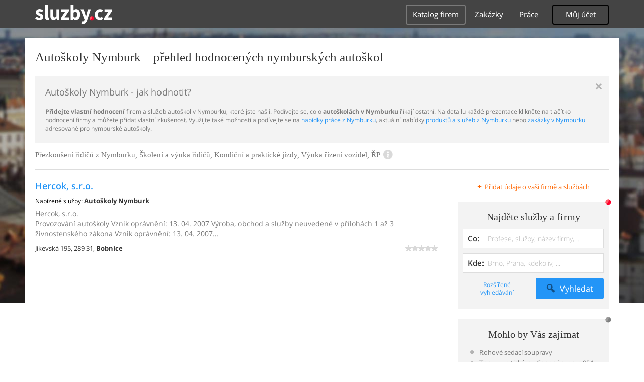

--- FILE ---
content_type: text/html; charset=UTF-8
request_url: https://syndicatedsearch.goog/afs/ads?sjk=HaOPkj6DRYqhPdUC7IcS2g%3D%3D&adpage=1&channel=4917569133&client=pub-4220012446249217&q=Nymburk%2C%20Autoskoly%2C%20Prezkouseni%20ridicu%2C%20Skoleni%20a%20vyuka%20ridicu%2C%20Kondicni%20a%20prakticke%20jizdy%2C%20Vyuka%20rizeni%20vozidel%2C%20RP%2C%20sluzby&r=m&type=0&oe=UTF-8&ie=UTF-8&fexp=21404%2C17300002%2C17301431%2C17301432%2C17301436%2C17301266%2C72717108&format=n1%7Cn1&ad=n2&nocache=5701769320589003&num=0&output=uds_ads_only&v=3&bsl=10&pac=2&u_his=2&u_tz=0&dt=1769320589039&u_w=1280&u_h=720&biw=1280&bih=720&psw=1280&psh=720&frm=0&uio=--&cont=adcontainer0%7Cadcontainer1&drt=0&jsid=csa&jsv=858536381&rurl=https%3A%2F%2Fauto-moto-doprava.sluzby.cz%2Fautoskoly%2Fnymburk
body_size: 8365
content:
<!doctype html><html lang="en"> <head>    <meta content="NOINDEX, NOFOLLOW" name="ROBOTS"> <meta content="telephone=no" name="format-detection"> <meta content="origin" name="referrer"> <title>Ads by Google</title>   </head> <body>  <div id="adBlock">    </div>  <script nonce="jqtHA4dUnf2d65Yl_vvcRQ">window.AFS_AD_REQUEST_RETURN_TIME_ = Date.now();window.IS_GOOGLE_AFS_IFRAME_ = true;(function(){window.ad_json={"caps":[{"n":"queryId","v":"jbB1adGmHbrBnboP3t6m-Qo"}],"bg":{"i":"https://www.google.com/js/bg/T94taNKSSsssP7x0w8bsq1bZfcqIXzBqd7gdxTpBf-w.js","p":"FcnMakqiJFAcDAQ7Bb4zx6UV0D1UQ2p2KFIk2KpMOxcbP8ptq9Y8Eb2PvIjNcnkW1MXAvxEe+g66GnhAZsXvf+ulPKgwJGMt45nry7TxsRO8noyXAftEEjcHO+d2fUqL+6cUUpl++VznYzfiBpSx4zuJZspkiPY4TAX9pP70gOhAMBHV+zM/rvG6Cx6g2XxS6eQcYe0tu70ZZUQXUxPKCJ522FPxjUIa+0e0JIjQyFNwMgooWaXUBJt4kSw43ozHR9yb/cF5ob6sFd1rypgttn2xrERVikKPHGk1d1dQCGjrH17/joAVOYMXlZQ30Rvd/kJN07XLj85Kg2LM/V7er+WJMEMOFo6kEogMvQvbWQZFiKb/t8WkyzpMMwxyrfukJM2jYy9hw+bCdVCPJZUt7/5/evBUHMJ4fUpG+QXzGKC19WdwUBEMrkxTVvffq6KxZedsGG60UuiR/Pmoxh7nukSO017wUUwDkBEmjwilCfAxFyfVxSERJdUV/XGuRI5NjeC5UdmHMB44uxWuYJHmKVCgBJxmyqKbR+cj3q59lc2TnuNv6RXFjBZ4FGjNwcN2G9iIcha2qq1YohrQCp/ipCYwPuICYee1iL9Kzl2JhYrVxAlQjb65zUgaq5gfpUmBavV5coVVxIBcAPVL4Xd1PC0O2mmrWMSzJcu4vOcaCWJ0PN858GdAZnfGCZBQMpRCa1xmFOTmcJlxu1herEW0qc0Lt7R5awTFHnvwvJJ7Ox/9atKrE197Af9juFgVK+n8dOIZ7Hjet9bKLm3+RSVzZc+P04JmaG2o6nObURW0JEhp19pA4i3uAJq7IuChRhPkU1SpR0G9NBBd0UKlSH/ZEiEV80ituCh8XGGT8p3Z5aZXLYlxJ/FYmEt0iiPkY/[base64]/544hbg8Iq4dOvY4vkdpE9kx0LCKu3OzWn8T3YYYWLra33/lIYViEIDNJhLP/E/juViTsVEwt0K/PJVounzpPUzEkgTPywDBsAfoPMSU3sYT37O/8XIX6IOLKMlYwsP7xTfhw64u0Q3K5MVRWvuOr5nI3ktDdEO7EVE8fS63OxUclsIRY/6iOAtZ6/4UAIsETIRJBhNgyERgOGOIkYSv97Pp2vDboLhI27arsfpQCQNR9Nc71f+wOcWRM6+4ISK/lnbaLkhJkv/HeW2lGFz5MUlvWJqZtRTN0sDp7SLvqJTElYDdbtOfp1Wfy9N9KHw6kr3IhcsHYeg/y9XAKBbWgKZKIJAywa8q1/[base64]/jKuyrZCGqkPpRBhFPaRL/1q1hmcc0mj3YC5uWaWnH37e468GfnzTjiVwmRYxvXGRHRw8CdZXrRhMiy6rvRc/KNlGBLw3L0wzR+54QK37QMmmg2Pg0IJ5c3TZHSNuMV15gve0qw/lK0ytlgw3w++ZTjkLftUf0T3XFZuuQI4D8LmPlNI/1RKBa265M0qCbIUojhG0RgPqpPhIgstqQKhr9X2yuVAj6s4wxTnr1FWMt6qbJDINwleaakGRvwLGGTAO03w0pfB/SneKNEvwInjP0VbLPA28M0YSaQnEsQlb+Qpd3B9oXyRETwUBZ7gRAFifaaPtGc+W7cFtYA1vBaZXf6OdhXqvMRNt60MQgrHIOFrMWfkm6GYDen9QRdG1u0lhU5flKJVGxsC9r2duAwXVQHIdjkC/SCYci7PovV+s72gP+xwKYrCw8w1PKnSJF0lYVkftGJx1rSctLYy96aaBB31jL/cER66tNtXc+5kpPeefkidKI2OFX1tVhUs+oRxIRCDprctWah757LlkZEDzOXkaFnyiD9B2aKg8WrCpMSekgdwtvowytg31lIXL/z2mds8vTa3+A7n6/oYYWL+qKZ8J1vGVY69BkOl3cmpzrcXMo0Rpue6AIzSqLO1Rpi7SUVygYUc8CZ5ipRBPxv2LehuZyFzWISfk7OxZhaWqReA5/p7XpXj5syIWRhMmuGNWgfSya1MZtli3f3Oe+TwCoBK4SZ0FjfHhXcodujcPwT6eHqo93RvT/zuQZV0MXXt1CwPnhW1egUdHDwJGFXDbu+gAxFWrXKE4LuvfMsTWXPkkBQ1PQx2r+CVMZu80HmITgoMLWe6q+F9hl96CuMCZdRauepW/wtE6wFKQEpjIfE2q5wARpC5iez5XQN5Ju79aD4APwV5JqJZ5kZ561v34e4VbQSOZJ4g/lAKE5QOq29oCQwdWIIVHOFCfd6JWSnDVVarrG8y0aLyq7850Jx/j/mrBoSFXEaHwbHpRHK1BPvkRpQnEOLnefHQnP06GAgT8uY8K8T3+OKuBkN9ZMokT0wfP1UsF/I4ODnNrPAX/S1j7tl1MrcxpPBPam8oZI/6cOF1dZeQkWG2UtFQlhMd5DR9uBcDHvw7ptalivXdjDz7BVsaXu9OcohaEB5KKYMvLUloou+PHXk70FfyJ59FcW1w1NVCxn+46mI8LYgXa6Hv8nSR1oO4NrpTTy1gV3GlLXn4fjwUkrWEFrB8gnetGTCmh21xjfwKdcGxtsV92Hnc/Gzayfbmq70/0LgcjWh8/7MiX0CcN4faTEe9ucrKLwJoMFtc/nf7hI8+oPjw/6sbdOfxWDrXxt1IA9pPh5udOrBvPlfOBkEvHt+aPiHZVH6PA56TNFCbUaTVVbVjSMXh7g1ZSQy4zTGFDk2MDuZPSvBkNDui4hoOtgBUpPjRJoIltiYWpQE6N8NLKV/Awj8dvJLBgETwRFVhSMLtYM8T4NM2gwVcunEkRvy2W1GQwMRQ1CbBIOm5E4jUJEyeEA86n7eIT4IcUqSiLetOptKP4syV6/tA50mLLuYv2z4Ht9TwR+N9Ivu+xitlPFZhE+Qb9dXx7YulRrnKmgqzOnIsFcN3HcjAeZFFzufmuGPoBghWFnBdPOSr7yYOTqVtSzWfWTRT8XSF/VWRp4+FE4ZgeAESmZ2iI70E/CJRLL4p7TwkozRSkwnkKbbj5p3U9sUoW2D5OiILVJw3afn83kJCe4xQINhv6mH27kq/J+iJnR8EdT6p9lsEVkGWQ+9sbVa8Ub5e33Ov1yG7ZZnom1kAZe0A6TI71WYzjZ9cHYUjL0RioAplohrauQl/oc0ztWqo5Un1/ixSvdNVB2vaNJqI7wE0vrpfOz1baZGRU6TqIjzH2MRfv16qrLU4mPZYmuu2fODiIWrQj33D8Aqy9wxfoMOp8C7kQ3DjsCb/g/P0CHGSZDrE6QaCIPCRiqs4j6ukuv0TZYv7/Csq50Y8M0chdpPtGQeGMwYoz7QDULDoluPEdxmwcC8IdsCWrgmcvYOoD3/nfXJqyMC4YRv/Lm5jr+S7NzPbaCnqrPcYL/VSixYTsl90OOHgbU2H2m6G1+AV2J8SQ26/5n4B6vDiPC3L1kIwZiDslDY4lGiAUw9YCgltOUIr1715WbQvVqmcRkuNdRNYeP+/HYTuBcijBhK7OytAoWOcfjTy0JJDGF5eH1iH06dO3kY0xcD3yYygCT+kpQy+QEsfFmexQpR4VRbTB8K0M2tENRCL8aPCz3aS7hBbYNyH3xm/xkjaielDLrwu/tJ3m7rjfp5oFlRr0U17mAzGz4wXevQGEWukhHzPsQPETfuEWS3yCf77kmWO6C9xxHV8Uxq6SW0XbCuWq2N9xP1PuHULTt88u7OFGqByFAruSEFfZq6ksbvern6pCy3vg+QgXsZxP+PG8H3TSAfCvXtoU/UUIHY5poHB07oDkvJ9NVloHK9QU2JFKRyyWkGiIp61ez665RM2gWCwUj4N75yZkr8YkR6U8aau9x4Kh+JBnNQ5IF9BndIe7huPU4+KWARbmrNCXk1YdKEWNcU7Ov0OBsH9n68SDJ528NSsgMjLD5yVnJG/z6qgQC9qfQbQpUS0wCCagx36FP847DyCYi+Uec2OieOT9mvWsosi0A2ml1JDQs6iH753GZ5rVCPrM74rCvJ+/CwssaIy3DoRJJTFZslIzMk8AXDymcME8exO8LtzmiXZhNnC/0UzzzXHq25undawNeIibKR+g8CtsYrfutGxTW/[base64]/fdWKJYiahsq4CXEjFK32WouSsw527dQntjxOHO9gkYW2SI/R88AJLUQV9c6VeTn+LCBNHoZ7aye2Ip5JI+ti6JQkR7s7mc/pYiDgySvxdjYbulRS9WouPQ/hTdaWUwa6MzNtBhxXd/pI0l2zRUZCPMtvAQve3MzT+hTOYhIWFsRzY/[base64]/ydsQK1r7HUkJi5gYshrRTvotOx29DdDQnolcABoWOK4pI3nOVNheBRmJZvQwZabUWABcAVVV/Ep7c4iEh53/S8mLNFfkSy4xuWQWSy+1i3g8SEQPBOM4yA7QgZRr/Y+GZJHA2aM/4AiEUmujYD1vyTodDvqlna6oKZkQp0dr3TBXEmxMRYLjK0QsC8TIKZ6OkQ3x8bDSEJK+2ZqaU+XQHckUU+KBmAwYRuAy2lKkpt042xgRuN1ya6GxOcpjnb/CGor09qgNsuKVQotmAvEP+ljfXVMKSr/urLjj6r2dC5nUp9yD1mMui/[base64]/LJBcRxb8Wt8vzcmM4f1gbH/mgQrTFwzW5TT7f5Nx1tmuri7ll+HrwXSDJx31oTi4r4j/[base64]/sQUlcSuu9hfSOJRwVLM9w6CjdVGztv4IVgOM5bkMiwIfNdiQoJn923AoTO2IwDXEsPUVAB5phVpWesDekxsYIUDXj4sGVg4etBsBj+dtsdVI5MPoPvZycXLkm/bLEQNHo0h+leqdx9dCi+qvHW2xPiLoiCjiz8X6asdbf3yowWPhT+p8CZ3s8nNCN8BpJ1gsQk3pvoNNIvCF45rajvCCIidlPwxW68t76CjZRmxwOKQsNIuen4aTlsrdyAxzVrpt+p8DlA4UwBpSEBdoWwhHRLFtYXl5iH17Pwn/QyzlTGIOWxx0sP3z9j5lSs5qJlfsd9o+Jfj12b7ga9mDczxnCO3u3bFHRPsHCTDLYwHo0F4DlVCTrdfbfH+ZffmyV9Jy9/[base64]/0jQQR45G7/ypLmNBSLhlJZRCnuj/06ti25SeFsSKeofChfhEE0meeJGxuUedUB4zqnthD/QBUIJfYRiuTQDvs1+GfyEEtmBoUiT1cyd8ORRCGxRwI3GnEnHYpTIpGvV99un+98GTyS310tSkyL5AqdrcMIqi1TlF2L2H1J32nzS0sJLrB/XWkuQNsaKAnM6lqbqu3brbZSJHRYUaCtROKxdJ6KjvjtbglEkFcb6MnQchUtJhmOjcNURTSoAy9joHQ1kFblashSe1BV4hQE8rz+BxvR/pt81pXSm8ZhbrE7A7Fbk91O3Zg9eUJi4imsWjtAlzlw1KxqXmRq2z3I6bpvs7xYBO9IzNyvOB+/VZg7mTaZkId+XpfIONfO/Fw8Cp+LYahQ9ngUxOiQYFGwVKOl6g/HVU1sIdfklAST6qJ3jyQQFbuNkm+obE2crWzpOzsI+0oHFAjyIQxb6PPWaumZs/20BcVOmN3ICG+OtYcYcoiZaQ4KlYzE+EcwZ2f3yK1J1V1rFGcYqo3EsjUXmMQO5XXkDz9Aml0cB7GawL5ZQhooOM/zmTXUxRsX1YokcK0a6LZKSVTB2pQKdd99VZPlynEcSaXIuVAQLXFigII8jflOskk2uOXN7LsiK55EtfZRdHYVDVMOAv33owUxaT3ODqjLJaLKlSzrxf1DbSmgGgUA9J4VnIEbSXesbkhUfdrNN0JXINsaKrfj8x11Q7FuyfoTOjRYtzI66feh/pDEMicL1NQGy7G0b/MuMOsMzj8JYGGLkaQvQJCqHLLKq7tIXcryinFdGnUIcwVOZU60iYe/8qvoegB+JsvGMkeal82hWEvRtfP1SyOWWWeem5TnBTpzZ5r9pg7rpehBaYWB7tVI9JGLqCEtLRrPH9xZCusvGD9DusUNPD4UQ3NjnzlODYe8ARXuFq7sUgGXKNN2/exiiOsijDpLDWz1fCZxwfbjgQKmNXMCVbfnD01iHo4s93dr7aAcQ1EuEbQ+6V6cEZsEVDGAZGzh4nKrpyrD1yBcjW15oxBBesiXipK0IZiIGAWUBVznH4/FdmBMiFHEO23+PIdw9rLwcfRs+rRARQuXYuetRvNXZkbuNapBqGWRhuAk9du2Zpo3R7EswHA7qYb8yBcYGpa0ia8eWDfvB4V0lRwKSntSi5C+uWGP3cjtRkcZH68VjTD6XhO0/95vbnEKG5i5u6nXpckoyyJcN7+wNVGc9iLSN5RrghHL5UdVF+4JBTMcj7rNXkFn0H3Xc8ExsWkSKa6ifSg3CcKE+1hguZVJ0Xd7LXG2F6JKRWbIKakZWw/lOSmojbKUZiwZMR/lfO7tl3mrcSOOSmCY5Dff8BxzpX7d+M7SR+ZCb/BlBTjpChDKdPaEzaPCt143OphisiDft5hGc4QDBsIODpviGqnlnTjBrqMSq2Lz2ZLH13Yh1aWN3Irn7Lt4VUdGd32vBi3Rzj5pj3SqKtGovQLOhFxsB0/tLNZ5p81bJeoDh3+s0HH9pm/X9GSi/pqy7D7+PVYDagPZLE+5PWP/ugOEmi7zLtLFYnf1NT9KZvc51Z0qbrAt4dsfm2UZEjFE682Z7+wn1hFbHQt245meKEZm1whT7vzunahiADA8+whtsymsOjJEQlnT70ighuX067ZAV/jYjv1Gpr2CCVHBa/JKdr4xMEj/vdq0bJpv8HGGHxR96V9oV6naW0OV/0fWUbHJ7Drm8g42M2wwDIXF75fUnnDPMcHKX13KfwVS36wg2DlKVZiPY/x9itCGvzCGhOauMcIQOIJpY3L9ginYSnFp5WQcWOl1PsmPKTQghVMQ39ZlJz1LkdpwK7TGdZ6U7r1W4em7V/XcKjqaFK2QPr7Di7XtGKRfwfMKPjysVCza/XQwDXv0ezbXkVL12SP1+P6C6VNdzZ5SGsRzstIWygm0JXcgn1WDNKGIl9HMHrEsg059JC2WcZEWuPSyKAUevx4g9JX6RlF4WUNh9twP/Lw177Os0sQy5XTz4Xany1DsUrDl4zMYXUFy5cBXdC6AFMB0Q+XHxSrZX612Zo0sH1xjdArQRp30ByfcZg5w1Upg/lyS+rjybz6OBx3i75pmqkryikhd3mg0c2T50XNHwrZKzEWwh9J02Edxr8Tnk0L6dQv4v/[base64]/6twXedpugwMAShwZKR2/+HfCNN879kdCQJOMdTPQlY/4JiKSBB49VP7Wt6jMZOvfuRCKmQBVSnOWhSaCXAw19n/ZkDuQpJYQ0gwWPe6eJAPEWUOmZWUwE/DShHJxZn9rldI5Dmus1ViGpc/1UMuPGdo/d7zEZ/g608lzAC04pxzCUnVXeNYtDOK/gIZynMa5a2d0Ld9N6IqHMNYpw8GsAcJeLdh1kjnR9mqvpEkhxqRGoy9UxIDiPrWeTuqklRd0psMinGlIoTemrr1+MX+P/X4mxeJFjQBrsxuSfvc04tan+WgUMrFguwy/TXiBm+A00kIayVgtgXDerm5WuVWWSChvJktrU/pOB+Cx8fbtBvnBlhtkDr6Y4Eneh7giXX4PFb/Wx1FVYkj0sb/v2lIb4qfTDu78Mm9MZTkviKAInJEbdv2rT1jFpxKajZBec4q3y88oHdprdu9J1eL1VwSo3tCVMTRciQnYA6XPlmDziKj5rxZcYfGMyR20AwkeoFGDPhy8PCBH5Qm0Ylr2LC635DC1X6kkNmY1m6hWH825cY70KzluyGqBPfKgmMegV5MsYoC1LtDyeyZqCPCPJGq/MzAdS3biZU/ZyegZBbCFFXZAxkbFaNMXuE6Vv1PCEMrJCxMjmtkm8cffeFYzc6nqDEb56934NyDHMK66ZR7beoB4G4t5sP0eWPt5/1R6OJSmEHjBhUQv6AqCBPORLj7x6tvm6GJ5HOybKIk+V/rvBP01Ac24VywQWCMFZOufv3G+3qh7B8ThPOiqO9RL8waueB0AM2u92DdtLr+67c2H5i35WcQSCXkn3q1RkPEXJHf0fZ8OrjDutY906PMTmmJr9ZsiVU2/XLgBMpbOEwxJhorCNPzqcAYw4PEfPuGP4ZiKqobZTZ7US6zcrdLWRaGYgs7rO4wtHqxlpSoiVzlhwsXhVAxbyMDmFRCfGIiGj71CDCkTnu9v6HhsjS23cy5bGSUOk3InmVioovlhIN3IbkKb6QLQ6O4zSumFbS5vrWFHUgH2KlBQdcNYO6SYP5PCfe5wIFXtu8P/yCrLsnDE1Ee1CWyJWL+DxkI3+VsgjeqOGZ+YXR34tYrji2m3rBYxlLQBzj2W+FCxUPCg+O/PX8f0z4aw5FuZWOOXLYctUbEUruDy21JkQxqRDiCJpY6AezI7rn+rgfrAiAs0uJ9u7ELXQrTLicvQY3vDrJ1N0lLacnIn/sL/yfZ0TWStiY3q6KKnouDkcXTiHzQ6LFxSAC7I5ACy+XUfyMZNI1fghRCKZyOF3mmoQL9z2boeDB+azVqYA37uvVBiNUUrGi3yD1oRUj+N82dWmtVGpEa+prevv4rzc+9fLHd7Y7JcSoTBBYN8kt8iNoIaFPFV3YcdKnAUNMvFZ0/SrpIp2Bg84S"},"gd":{"ff":{"fd":"swap","eiell":true,"pcsbs":"44","pcsbp":"8","esb":true},"cd":{"pid":"pub-4220012446249217","eawp":"partner-pub-4220012446249217","qi":"jbB1adGmHbrBnboP3t6m-Qo"},"pc":{},"dc":{"d":true}}};})();</script> <script src="/adsense/search/async-ads.js?pac=2" type="text/javascript" nonce="jqtHA4dUnf2d65Yl_vvcRQ"></script>  </body> </html>

--- FILE ---
content_type: text/html; charset=utf-8
request_url: https://www.google.com/recaptcha/api2/aframe
body_size: 140
content:
<!DOCTYPE HTML><html><head><meta http-equiv="content-type" content="text/html; charset=UTF-8"></head><body><script nonce="Aa_VnlY6oWlOQ0SCvB22rw">/** Anti-fraud and anti-abuse applications only. See google.com/recaptcha */ try{var clients={'sodar':'https://pagead2.googlesyndication.com/pagead/sodar?'};window.addEventListener("message",function(a){try{if(a.source===window.parent){var b=JSON.parse(a.data);var c=clients[b['id']];if(c){var d=document.createElement('img');d.src=c+b['params']+'&rc='+(localStorage.getItem("rc::a")?sessionStorage.getItem("rc::b"):"");window.document.body.appendChild(d);sessionStorage.setItem("rc::e",parseInt(sessionStorage.getItem("rc::e")||0)+1);localStorage.setItem("rc::h",'1769320590177');}}}catch(b){}});window.parent.postMessage("_grecaptcha_ready", "*");}catch(b){}</script></body></html>